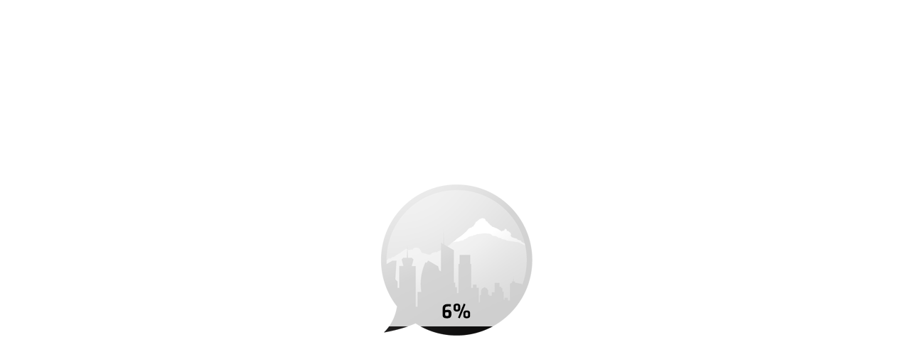

--- FILE ---
content_type: text/html; charset=utf-8
request_url: https://utazokmeselnek.hu/2019/11/23/hungarikumokkal-a-vilag-korul?fbclid=IwAR03tg5k891K5nnddaggknw0ZcdUoOtefkQaOFYx-i6ll58XYbqIC_6Gvvg
body_size: 440
content:
    <html>
    <head>        
        <!-- Google tag (gtag.js) -->
        <script async src="https://www.googletagmanager.com/gtag/js?id=G-KVY35QVX5J"></script>
        <script>
          window.dataLayer = window.dataLayer || [];
          function gtag(){dataLayer.push(arguments);}
          gtag('js', new Date());
          gtag('config', 'G-KVY35QVX5J');
        </script>
        <title>Dolgozunk rajta... | Utazók mesélnek</title>
            <meta http-equiv="Content-Type" content="text/html; charset=utf-8" />
            <meta name="ROBOTS" content="ALL" /> 
            <meta name="description" content="Utazók mesélmek" /> 
            <meta name="keywords" content="utazók mesélnek" />
        <style content="text/css">
            * {border: 0px; margin: 0px; padding: 0px; border-collapse: collapse}
            html {width: 100%; height: 100%;}
            body {width: 100%; height: 100%;}
            div {width: 100%; height: 100%; text-align: center; vertical-align: middle;}
        </style>
        </head>
    <body>
        <div style="display: table">
            <div style="display: table-cell">
                <img src="/design/image/umloading.gif" alt="Utazók mesélnek" />
            </div>
        </div>
    </body>
</html>
